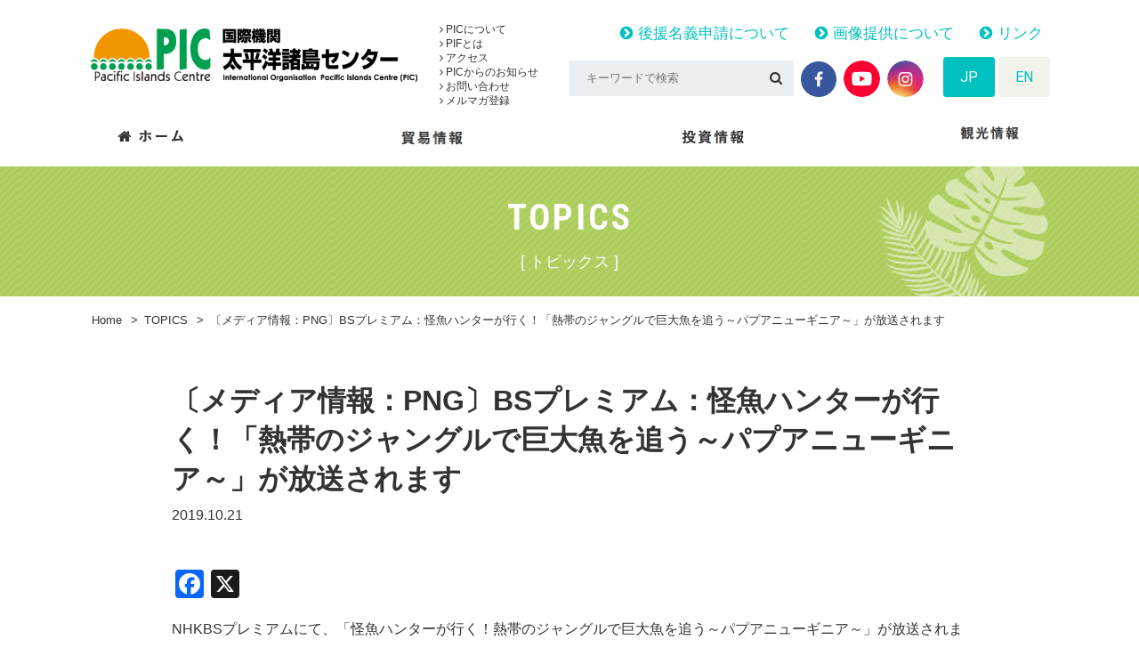

--- FILE ---
content_type: image/svg+xml
request_url: https://pic.or.jp/ja/wp-content/themes/pic-html/dist/assets/images/icon-page-header-tamanu-oil.svg
body_size: 6859
content:
<?xml version="1.0" encoding="UTF-8"?>
<svg width="190px" height="191px" viewBox="0 0 190 191" version="1.1" xmlns="http://www.w3.org/2000/svg" xmlns:xlink="http://www.w3.org/1999/xlink">
    <!-- Generator: Sketch 43.2 (39069) - http://www.bohemiancoding.com/sketch -->
    <title>Page 1</title>
    <desc>Created with Sketch.</desc>
    <defs></defs>
    <g id="Page-1" stroke="none" stroke-width="1" fill="none" fill-rule="evenodd">
        <g fill="#FFFFFF">
            <path d="M9.0371,51.6471 C10.1221,53.7961 13.5351,62.9611 17.6291,70.8151 C21.5851,78.6231 22.0081,80.6801 21.1521,81.1031 C20.3871,81.4791 18.7401,80.2431 14.7021,72.2681 C10.6841,64.3941 7.7071,55.3581 9.0371,51.6471" id="Fill-1"></path>
            <path d="M0.2754,62.7316 C3.3244,60.2926 11.8374,67.6266 16.9654,73.9756 C22.5184,80.5696 22.9124,81.9606 22.5654,82.6906 C22.0444,83.6196 19.7604,82.4426 14.4914,76.1146 C8.9804,69.8006 3.5424,63.5086 0.2754,62.7316" id="Fill-3"></path>
            <path d="M1.5498,68.2286 C3.6508,69.2146 10.2378,75.4566 16.8308,80.1536 C23.3518,84.9336 24.5068,85.9176 24.2058,86.8116 C23.9548,87.6656 21.5048,87.6626 14.8888,82.7836 C8.2308,77.9696 2.2708,71.7016 1.5498,68.2286" id="Fill-5"></path>
            <path d="M0,76.3209 C1.656,77.8229 9.976,82.3939 17.815,85.9049 C25.572,89.4149 27.086,90.5959 26.766,91.4789 C26.477,92.2969 24.338,92.4489 16.446,88.8779 C8.721,85.3629 0.566,80.4159 0,76.3209" id="Fill-7"></path>
            <path d="M1.542,85.5851 C3.234,87.0851 12.014,90.1111 20.316,91.9671 C28.471,93.8371 30.311,94.9341 30.018,95.8521 C29.747,96.6581 27.93,97.0671 19.547,95.1481 C11.422,93.2911 2.384,89.7471 1.542,85.5851" id="Fill-9"></path>
            <path d="M2.6484,96.8141 C4.8114,95.0821 15.3994,95.6571 24.0954,97.5731 C32.8494,99.3861 34.5414,100.7181 34.3224,101.5611 C34.0874,102.4671 32.0714,102.5651 23.4524,100.7811 C14.7994,98.9701 6.1444,97.7681 2.6484,96.8141" id="Fill-11"></path>
            <path d="M4.5459,102.1817 C7.0209,100.4117 18.4369,101.8807 27.8579,103.9997 C37.3749,106.0827 39.1819,107.2197 39.0619,108.0807 C38.9269,109.0147 36.5819,109.2607 27.1729,107.1987 C17.7049,105.1567 8.2899,103.1817 4.5459,102.1817" id="Fill-13"></path>
            <path d="M8.2822,107.36 C10.9662,107.552 21.8222,110.128 31.7402,111.227 C41.5692,112.434 43.7132,113.178 43.6322,114.123 C43.5572,114.978 41.3052,115.694 31.3192,114.47 C21.3872,113.292 11.2012,110.484 8.2822,107.36" id="Fill-15"></path>
            <path d="M6.9561,114.1588 C9.9341,114.7658 22.8351,117.1238 34.4941,118.0128 C46.0651,119.0148 48.5821,119.6638 48.5531,120.6078 C48.5251,121.4698 45.8971,122.2848 34.1911,121.2698 C22.5751,120.2618 10.4611,117.7718 6.9561,114.1588" id="Fill-17"></path>
            <path d="M8.4941,120.1988 C11.2341,122.0588 24.6141,124.7608 36.9411,124.2458 C49.0921,124.0228 51.8241,124.1608 51.9091,125.1518 C51.9831,125.9588 49.3831,127.2858 36.9601,127.5188 C24.7351,127.8568 11.2841,125.1248 8.4941,120.1988" id="Fill-19"></path>
            <path d="M8.5713,126.463 C10.3333,127.073 14.1993,129.645 20.0383,130.632 C25.7783,131.824 33.0403,131.689 39.7153,131.033 C53.0353,129.329 56.1083,128.783 56.3003,129.861 C56.4253,130.557 53.8503,132.515 40.0523,134.286 C26.3153,136.438 11.2413,131.987 8.5713,126.463" id="Fill-21"></path>
            <path d="M12.5527,134.6979 C16.2937,133.0359 32.1117,138.6519 45.4167,138.3459 C58.5847,136.7889 60.6477,133.2339 61.3877,134.6079 C61.7527,134.5839 60.3567,139.8019 45.5967,141.6139 C30.8607,141.8359 17.8237,136.0179 12.5527,134.6979" id="Fill-23"></path>
            <path d="M23.4678,142.3326 C26.5878,143.1036 40.3018,145.2946 52.3778,142.9426 C64.3068,140.8366 66.2548,139.0816 66.9048,140.0526 C67.4458,140.4926 65.4138,143.9936 52.8948,146.1696 C40.5048,148.4176 27.1378,146.1066 23.4678,142.3326" id="Fill-25"></path>
            <path d="M28.627,149.9967 C31.848,149.5987 45.56,150.7867 57.33,148.1427 C68.979,145.6527 70.885,143.8877 71.582,144.8927 C72.091,145.2767 70.218,148.7537 57.971,151.3507 C45.778,153.9317 32.912,152.5227 28.627,149.9967" id="Fill-27"></path>
            <path d="M33.7109,154.8307 C36.8769,154.8697 50.5159,154.8967 62.2859,152.1197 C74.0229,149.5737 76.0189,148.2617 76.6299,149.1277 C77.1879,149.6957 75.0339,152.7377 62.9589,155.3207 C50.9929,157.9977 37.9779,157.7257 33.7109,154.8307" id="Fill-29"></path>
            <path d="M39.0205,158.8942 C40.6555,159.2802 44.3585,160.7632 49.5925,160.4232 C54.7645,160.1852 61.0355,158.8662 66.7355,157.1442 C78.1095,153.5652 80.6245,152.7002 81.0425,153.6402 C81.3805,154.3382 79.3865,156.5932 67.6665,160.2782 C56.2465,164.2412 42.0395,163.9372 39.0205,158.8942" id="Fill-31"></path>
            <path d="M49.1699,169.3483 C51.1589,166.5113 63.9719,163.8093 74.6489,161.2543 C85.4229,158.7203 87.4769,158.0113 87.9729,158.8893 C88.4279,159.5793 86.3179,161.8843 75.4149,164.4353 C64.5309,167.0963 53.4529,168.6153 49.1699,169.3483" id="Fill-33"></path>
            <path d="M58.792,170.3102 C61.469,170.4642 72.531,169.4932 82.074,166.2802 C91.565,163.3122 93.448,162.5732 93.976,163.4162 C94.456,164.0862 92.781,166.3722 83.022,169.4102 C73.413,172.5232 62.266,173.2982 58.792,170.3102" id="Fill-35"></path>
            <path d="M65.8418,175.3815 C68.3288,174.9465 78.6038,173.1905 87.3898,169.8105 C96.1438,166.6175 97.8878,165.9165 98.4518,166.7275 C98.9598,167.3865 97.4868,169.6225 88.4878,172.8905 C79.6048,176.1965 69.4068,177.6465 65.8418,175.3815" id="Fill-37"></path>
            <path d="M76.002,181.2276 C77.676,179.6806 85.874,176.8386 92.77,173.4416 C99.64,170.1236 101.05,169.5316 101.698,170.2956 C102.261,170.8916 101.283,172.9716 94.179,176.3956 C87.111,179.7966 79.271,182.0356 76.002,181.2276" id="Fill-39"></path>
            <path d="M85.1563,185.5353 C86.2683,183.7023 93.0823,180.0993 98.7373,176.3313 C104.3783,172.6213 105.7823,172.1163 106.4223,172.8373 C106.9903,173.4603 106.3403,175.2443 100.5183,179.0763 C94.7163,182.8893 88.1513,185.7853 85.1563,185.5353" id="Fill-41"></path>
            <g id="Group-45" transform="translate(93.000000, 174.896000)">
                <path d="M0.6777,16.0001 C-0.4393,13.5821 5.3417,7.1201 11.0987,3.9761 C16.6917,0.5101 17.8707,0.2081 18.5797,0.8561 C19.2407,1.4321 18.4297,3.2981 12.8567,6.7321 C7.2457,10.1781 2.5407,13.9261 0.6777,16.0001" id="Fill-43"></path>
            </g>
            <path d="M120.0967,155.6266 C121.4427,157.4136 118.7317,164.4326 115.9337,169.4116 C113.5637,174.5076 113.7607,175.3876 112.6287,175.6326 C111.9427,176.0146 110.2427,173.7676 112.9847,167.9956 C115.8907,162.5426 118.5727,157.7516 120.0967,155.6266" id="Fill-46"></path>
            <path d="M119.4492,150.0465 C119.1582,152.1415 114.7132,158.1175 112.3252,164.2705 C109.9562,170.3295 109.3312,171.6505 108.3352,171.4665 C107.5522,171.3555 106.7612,169.5265 109.3072,163.0135 C111.8962,156.5315 116.6302,150.9485 119.4492,150.0465" id="Fill-48"></path>
            <path d="M111.3594,143.5348 C112.7124,145.4328 111.3004,153.8318 108.5204,160.4458 C105.7864,167.1208 103.9164,168.0618 103.2684,167.5658 C102.4544,166.9928 102.8634,165.6108 105.4814,159.2348 C108.0804,152.7868 109.9304,146.1538 111.3594,143.5348" id="Fill-50"></path>
            <path d="M108.5596,140.6749 C108.8436,142.9699 105.6816,150.6989 103.6276,157.9079 C101.6416,165.1499 99.0596,166.5599 98.5616,165.7829 C97.9086,164.9729 98.4166,164.1839 100.5086,156.9209 C102.5996,149.7169 106.0546,142.6309 108.5596,140.6749" id="Fill-52"></path>
            <path d="M104.3438,135.5563 C106.0858,137.7043 103.8148,147.4593 99.8368,154.6223 C96.0388,161.9303 93.7098,162.8463 93.1618,162.2053 C92.4738,161.4973 93.2408,160.1793 96.9288,153.1273 C100.6498,146.0503 103.2348,138.6533 104.3438,135.5563" id="Fill-54"></path>
            <path d="M101.9082,125.503 C103.9682,128.128 101.0352,140.026 96.4332,148.937 C92.0322,158.019 89.3432,159.333 88.7972,158.668 C88.1162,157.957 89.1482,156.4 93.4882,147.513 C97.8382,138.629 101.0862,129.375 101.9082,125.503" id="Fill-56"></path>
            <path d="M98.3789,119.9537 C100.6369,122.6627 97.3579,135.0347 92.3119,144.1047 C87.4749,153.3847 84.7349,154.6707 84.1989,154.0157 C83.5189,153.3017 84.6479,151.6727 89.4069,142.5997 C94.1729,133.5247 97.7379,124.0037 98.3789,119.9537" id="Fill-58"></path>
            <path d="M92.624,110.9576 C92.393,114.1596 89.503,127.3956 86.829,139.3296 C84.284,151.5856 78.53,152.8306 78.685,151.6066 C78.31,150.5206 80.853,150.3936 83.662,138.5156 C86.312,126.9456 89.4,114.7636 92.624,110.9576" id="Fill-60"></path>
            <path d="M86.2773,105.671 C88.9733,108.298 87.3413,122.826 81.5083,133.174 C76.1503,143.714 73.0453,145.049 72.5533,144.427 C71.8213,143.697 73.3623,141.932 78.5793,131.717 C83.9483,121.495 86.2833,110.332 86.2773,105.671" id="Fill-62"></path>
            <path d="M81.8809,100.1139 C82.7309,101.4609 83.6279,106.0069 82.3299,111.4889 C81.1959,116.9829 78.2139,123.0259 75.3339,128.3539 C69.2039,138.9689 69.2309,140.9549 68.2139,141.1019 C67.2649,141.3779 66.2759,137.2659 72.4519,126.8039 C78.7459,116.3379 81.9659,105.0719 81.8809,100.1139" id="Fill-64"></path>
            <path d="M77.6221,97.0567 C81.1621,99.7527 77.5941,114.3597 71.5891,124.4107 C65.8981,134.8247 62.9981,136.2967 62.4471,135.6637 C61.7511,134.9657 63.1121,133.0637 68.7071,122.8637 C74.2931,112.6707 78.3531,101.7257 77.6221,97.0567" id="Fill-66"></path>
            <path d="M72.0859,91.1432 C76.0489,93.7102 72.5329,108.8712 66.2549,119.0212 C60.3489,129.5982 57.4359,131.0862 56.8799,130.4632 C56.1749,129.7732 57.5819,127.8062 63.3849,117.4472 C69.1799,107.1172 73.3069,95.8762 72.0859,91.1432" id="Fill-68"></path>
            <path d="M67.1338,85.4156 C69.8068,88.3916 66.4218,102.6796 60.7408,113.1036 C55.3718,123.7746 52.4548,125.3736 51.8898,124.7286 C51.1948,124.0426 52.5068,122.1336 57.8168,111.6436 C63.1408,101.1766 66.9648,90.1066 67.1338,85.4156" id="Fill-70"></path>
            <path d="M62.7529,81.4107 C65.2969,84.3037 62.0209,98.1837 56.2519,108.1817 C50.8199,118.4187 47.9769,119.8857 47.4169,119.2547 C46.7129,118.5647 48.0079,116.6937 53.3569,106.6607 C58.7519,96.6387 62.4439,85.9667 62.7529,81.4107" id="Fill-72"></path>
            <path d="M57.543,76.4581 C60.499,79.0721 57.494,92.9341 51.217,102.2351 C45.377,111.8491 42.642,113.0591 42.091,112.4691 C41.365,111.7731 42.716,109.9141 48.404,100.5661 C54.202,91.2051 57.69,80.9331 57.543,76.4581" id="Fill-74"></path>
            <path d="M52.9854,75.6075 C56.1514,78.1505 51.4864,89.9705 45.7224,97.6485 C40.0794,105.7005 37.7824,106.7125 37.1844,106.1205 C36.4834,105.4575 37.5144,103.6565 43.0274,95.7965 C48.4974,87.8845 53.1314,79.5205 52.9854,75.6075" id="Fill-76"></path>
            <path d="M48.9229,72.15 C48.1109,74.558 43.1719,83.476 39.7769,92.083 C36.3799,100.544 34.0889,102.267 33.4169,101.537 C32.8209,100.877 33.2419,99.435 36.7709,90.793 C40.2059,82.269 45.3169,73.846 48.9229,72.15" id="Fill-78"></path>
            <path d="M41.6504,66.1544 C44.1464,68.4914 40.7804,79.2094 36.3424,86.8324 C32.0194,94.6824 29.7524,95.7984 29.1494,95.1754 C28.4594,94.5144 29.2224,92.9524 33.4694,85.2674 C37.6884,77.5494 41.2104,69.6444 41.6504,66.1544" id="Fill-80"></path>
            <path d="M35.4287,66.7369 C37.2707,68.6699 34.9577,77.2129 31.7967,83.5349 C28.7157,90.0079 27.1507,90.9819 26.4017,90.5399 C25.5917,90.0669 25.8247,88.4709 28.8317,82.1499 C31.8517,75.7669 34.4177,69.4469 35.4287,66.7369" id="Fill-82"></path>
            <path d="M28.0742,59.7223 C27.8702,61.7823 27.4052,69.4803 27.4942,76.9533 C27.6702,84.3633 24.6722,86.4713 24.1972,85.4673 C23.5812,84.5773 24.1392,84.2253 24.2232,76.8643 C24.2002,69.8043 25.0652,61.6243 28.0742,59.7223" id="Fill-84"></path>
            <path d="M18.8945,54.5123 C21.3065,55.6103 23.5645,64.6703 23.9495,72.3273 C24.4985,79.9963 23.3245,81.9693 22.4445,81.7423 C21.5455,81.5333 21.2065,80.1453 20.6875,72.5653 C20.1675,64.9953 19.1625,57.6193 18.8945,54.5123" id="Fill-86"></path>
            <path d="M137.3447,185.7374 L135.4337,190.0344 C79.6717,163.8224 33.6407,116.7274 11.5327,59.5684 C35.0737,116.1144 82.0857,161.4844 137.3447,185.7374" id="Fill-88"></path>
            <path d="M126.2148,110.9723 C123.6548,110.6813 120.1698,109.6063 119.0178,106.8203 C115.6888,98.7753 125.7648,100.7353 127.9428,105.9593 C129.0438,109.0803 128.0798,111.1813 126.2148,110.9723 M123.9938,54.4793 C125.4568,56.4453 125.2328,58.1403 123.8698,58.3983 C121.9958,58.7493 119.3888,58.0993 118.3858,55.6803 C116.4578,51.0143 121.3218,51.2653 123.9938,54.4793 M112.5608,74.5343 C114.5328,77.1953 114.2338,79.4873 112.3858,79.8363 C109.8578,80.3123 106.5768,79.5213 104.6698,77.1913 C100.3428,71.9063 108.9418,70.1873 112.5608,74.5343 M185.2108,72.2273 C170.6748,72.8153 164.5918,70.8253 152.9228,66.2373 C143.5318,62.5403 161.8538,61.5923 167.1988,62.5113 C169.7878,62.9593 180.1918,66.6203 184.6988,61.1463 C187.3488,57.9363 184.0628,53.2843 182.4648,50.1013 C180.0758,45.3403 178.4938,40.5423 171.6678,34.0873 C167.6928,37.9363 161.8608,39.1763 154.1648,39.5493 C144.7008,40.0103 160.4258,30.5773 163.4278,26.0573 C166.8158,20.9503 149.9678,3.6353 147.4048,0.0003 C143.5958,1.3443 132.0918,0.8783 125.3618,9.8483 C123.0118,12.9833 123.6278,18.3283 124.6178,19.6323 C130.2128,27.0233 131.4738,39.6483 125.5688,31.4663 C121.4128,25.7103 115.0608,21.9713 114.0108,14.9853 C106.3728,17.9303 98.2918,21.5663 96.2718,25.6073 C94.8898,28.3703 102.2408,34.4783 104.1678,35.9253 C108.5048,39.1833 115.5218,50.8243 107.0528,45.3313 C97.3808,39.0533 93.0348,36.9233 86.8268,30.4573 C80.5088,31.6703 74.0298,35.7093 74.2648,41.5303 C74.6468,50.8823 90.3508,54.3343 93.4578,56.1093 C98.1668,58.8033 107.3708,67.1533 97.4938,65.0813 C74.0458,60.1553 75.2578,53.6923 66.1648,48.0353 C59.0938,52.4813 53.3138,59.2063 56.1958,65.4753 C58.4858,70.4623 73.5578,77.8233 76.9418,79.7593 C81.6518,82.4513 100.7038,92.0803 90.6118,92.0803 C82.1448,92.0803 63.3338,79.1503 52.0228,78.1413 C50.4058,84.8073 54.2438,100.5673 61.0628,105.8603 C67.3428,110.7313 74.3438,111.9673 82.7808,112.9303 C88.6758,113.6043 93.5328,113.4003 97.1238,112.6823 C99.1268,112.2823 102.0358,109.7743 104.2908,106.0483 C102.3908,106.4723 99.2558,106.7593 94.2028,106.5803 C83.5018,106.3303 73.1098,101.2973 70.9178,97.4853 C73.6548,98.3073 84.0378,103.1493 94.4018,103.2553 C100.9268,103.4923 104.1748,103.5143 105.7018,103.7913 C108.4938,99.3003 111.1958,94.7943 113.7808,90.3223 C111.8108,90.4233 108.3828,89.9023 102.8858,87.6113 C92.7118,83.4163 84.5688,75.1593 83.3648,70.9113 C85.8598,72.4023 94.4288,80.6803 104.2188,84.5603 C110.3208,87.0943 113.4238,87.8683 114.8738,88.4213 C118.2908,82.4543 121.5028,76.5703 124.4518,70.8973 C122.5018,70.5263 119.1998,69.2123 114.0988,65.7283 C105.0748,59.1813 97.6088,50.7483 95.8128,46.6913 C98.6048,47.8413 107.3168,56.7983 116.0328,63.0183 C121.0668,66.4463 123.9438,68.0413 125.4348,69.0003 C128.2068,63.6083 130.7398,58.4263 132.9838,53.5703 C131.6808,53.1523 129.5848,52.0173 126.2798,49.5583 C120.1838,45.0713 114.8568,38.6983 114.9868,35.2553 C116.6888,36.5513 122.2588,42.5183 128.3028,46.9163 C131.2328,49.0953 132.9838,50.5003 133.9448,51.4693 C138.8238,40.7193 142.2068,31.7213 143.5798,25.8353 C144.1848,30.2563 141.4948,40.0833 136.5808,52.4573 C138.0108,52.2313 140.5188,52.1523 144.8458,52.1883 C152.9838,52.0983 161.1758,52.2263 164.0968,51.0623 C163.3298,54.4303 152.9078,55.6423 144.8368,55.5153 C139.6748,55.4743 137.0178,55.0083 135.7748,54.4533 C133.5058,60.0203 130.8188,66.0433 127.7988,72.2983 C129.1298,73.2413 131.7148,74.9383 137.9318,76.9073 C148.3488,79.9703 159.5258,81.2693 163.7628,80.6653 C161.5508,83.8243 147.7528,83.5283 136.9368,80.0833 C131.1168,78.3383 128.1778,76.0833 126.8118,74.3333 C124.1188,79.8143 121.1868,85.4403 118.0698,91.0583 C119.3948,91.9673 121.8658,93.7123 127.3898,96.2363 C136.8878,100.4033 147.1618,102.4763 151.3158,102.8673 C148.8278,105.2423 135.8588,103.8493 126.0418,99.2803 C120.8248,96.9563 118.1948,94.6823 116.9728,93.0153 C114.4528,97.4923 111.8228,101.9473 109.1098,106.3033 C110.3368,107.2073 112.4428,109.3613 116.4168,113.4993 C123.0168,120.2893 131.0728,124.8523 134.4948,126.7503 C131.7358,127.9573 120.7548,123.1543 114.0738,115.8643 C110.5118,112.1543 108.7328,109.7273 107.9298,108.1863 C106.9118,109.7943 107.2548,115.1913 108.9568,118.3993 C110.2208,120.7833 117.5878,132.9293 122.6108,135.9443 C129.3378,139.9813 143.0168,141.7743 155.3528,138.8603 C158.8818,138.0283 166.3418,137.0673 168.1338,131.2363 C158.2658,128.3183 143.6048,121.1613 138.8978,115.3863 C132.5198,107.5653 146.2208,110.5443 152.6388,115.7133 C155.5448,118.0503 166.1358,124.5313 174.6458,121.4683 C181.7578,118.9093 184.0108,112.9433 184.6988,109.0563 C184.9458,107.6813 186.2028,103.0363 185.0658,101.5573 C171.9148,98.6293 161.7838,98.9243 152.3038,91.1833 C144.8538,85.0993 160.8678,86.9613 166.9678,90.2993 C169.5538,91.7153 179.9328,95.6893 186.0678,90.5633 C191.0678,86.3803 190.5568,77.2123 185.2108,72.2273" id="Fill-90"></path>
        </g>
    </g>
</svg>